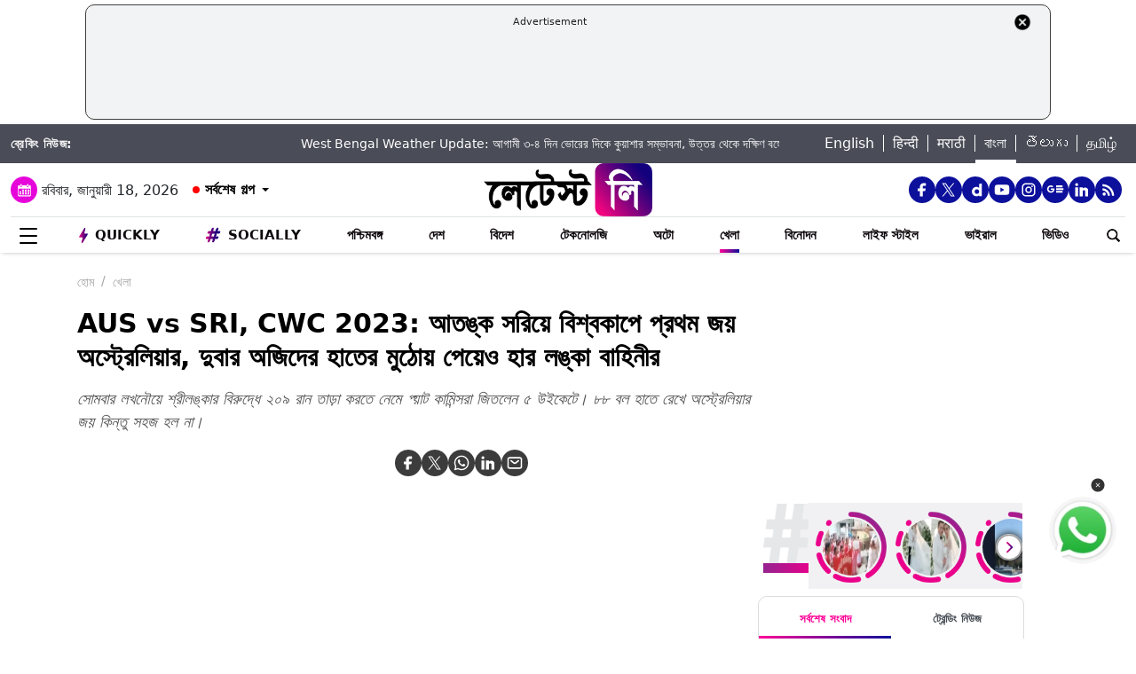

--- FILE ---
content_type: text/html; charset=utf-8
request_url: https://www.google.com/recaptcha/api2/aframe
body_size: 268
content:
<!DOCTYPE HTML><html><head><meta http-equiv="content-type" content="text/html; charset=UTF-8"></head><body><script nonce="xCWDk9S_Cl8J0Vt_8Zta1w">/** Anti-fraud and anti-abuse applications only. See google.com/recaptcha */ try{var clients={'sodar':'https://pagead2.googlesyndication.com/pagead/sodar?'};window.addEventListener("message",function(a){try{if(a.source===window.parent){var b=JSON.parse(a.data);var c=clients[b['id']];if(c){var d=document.createElement('img');d.src=c+b['params']+'&rc='+(localStorage.getItem("rc::a")?sessionStorage.getItem("rc::b"):"");window.document.body.appendChild(d);sessionStorage.setItem("rc::e",parseInt(sessionStorage.getItem("rc::e")||0)+1);localStorage.setItem("rc::h",'1768741134951');}}}catch(b){}});window.parent.postMessage("_grecaptcha_ready", "*");}catch(b){}</script></body></html>

--- FILE ---
content_type: application/javascript; charset=utf-8
request_url: https://fundingchoicesmessages.google.com/f/AGSKWxXvvnqXszazvNsJ9quCaecaC1qADeXKYt26cseTa_oKdygqPgeT_SQFGG7mV7nowFS7bQy_UBvBFDCRphn1Jhmd1xVFT2ZoBHss6HISd-PfRBK0U7wh99XGpHjO977EOo_yDBk5NtwY6SUN3RxSdj6GFOr7VMrXwFlI5q17AAjDBRlJUvtZJtIBp5s=/_/ad02/background__bannerad.=oas_tag./overlayad./cjadsprite.
body_size: -1290
content:
window['d4121f81-1431-4462-adc1-955da026671d'] = true;